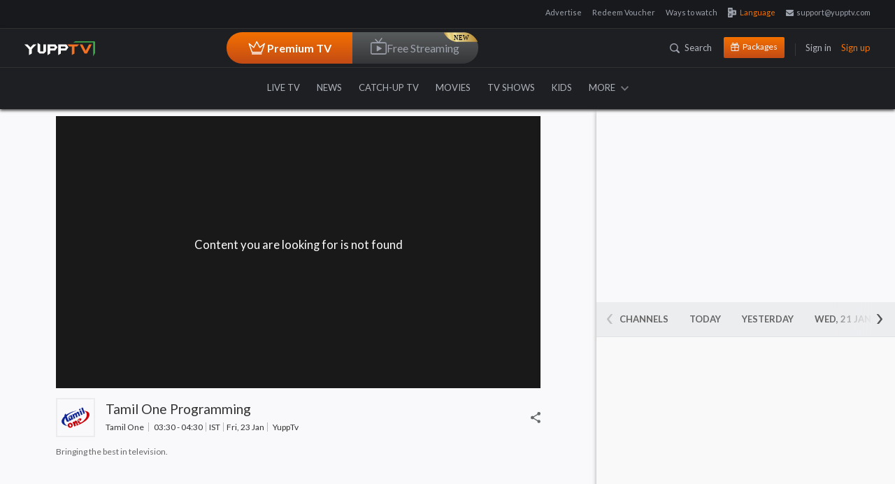

--- FILE ---
content_type: text/html; charset=utf-8
request_url: https://www.google.com/recaptcha/api2/aframe
body_size: 184
content:
<!DOCTYPE HTML><html><head><meta http-equiv="content-type" content="text/html; charset=UTF-8"></head><body><script nonce="HIZmjB2jOi5x9a2iVULNVg">/** Anti-fraud and anti-abuse applications only. See google.com/recaptcha */ try{var clients={'sodar':'https://pagead2.googlesyndication.com/pagead/sodar?'};window.addEventListener("message",function(a){try{if(a.source===window.parent){var b=JSON.parse(a.data);var c=clients[b['id']];if(c){var d=document.createElement('img');d.src=c+b['params']+'&rc='+(localStorage.getItem("rc::a")?sessionStorage.getItem("rc::b"):"");window.document.body.appendChild(d);sessionStorage.setItem("rc::e",parseInt(sessionStorage.getItem("rc::e")||0)+1);localStorage.setItem("rc::h",'1769120959368');}}}catch(b){}});window.parent.postMessage("_grecaptcha_ready", "*");}catch(b){}</script></body></html>

--- FILE ---
content_type: image/svg+xml
request_url: https://yuppstatic.akamaized.net/yupptv/img/carousel-right-arw.svg
body_size: 578
content:
<svg xmlns="http://www.w3.org/2000/svg" width="11" height="20" viewBox="0 0 11 20">
  <metadata><?xpacket begin="﻿" id="W5M0MpCehiHzreSzNTczkc9d"?>
<x:xmpmeta xmlns:x="adobe:ns:meta/" x:xmptk="Adobe XMP Core 5.6-c142 79.160924, 2017/07/13-01:06:39        ">
   <rdf:RDF xmlns:rdf="http://www.w3.org/1999/02/22-rdf-syntax-ns#">
      <rdf:Description rdf:about=""/>
   </rdf:RDF>
</x:xmpmeta>
                                                                                                    
                                                                                                    
                                                                                                    
                                                                                                    
                                                                                                    
                                                                                                    
                                                                                                    
                                                                                                    
                                                                                                    
                                                                                                    
                                                                                                    
                                                                                                    
                                                                                                    
                                                                                                    
                                                                                                    
                                                                                                    
                                                                                                    
                                                                                                    
                                                                                                    
                                                                                                    
                           
<?xpacket end="w"?></metadata>
<defs>
    <style>
      .cls-1 {
        fill: #555;
        fill-rule: evenodd;
      }
    </style>
  </defs>
  <path id="right_arw" data-name="right arw" class="cls-1" d="M4071.2,1063.07a2.755,2.755,0,0,1-1.91.93h-1.64c-0.64,0-.85-0.42-0.45-0.94l6.29-8.12a1.623,1.623,0,0,0,0-1.88l-6.29-8.12c-0.4-.52-0.19-0.94.45-0.94h1.41a2.838,2.838,0,0,1,1.92.91l6.71,8.17a1.53,1.53,0,0,1,.01,1.84Z" transform="translate(-4067 -1044)"/>
</svg>


--- FILE ---
content_type: application/javascript; charset=utf-8
request_url: https://fundingchoicesmessages.google.com/f/AGSKWxVwZDwTALNVZzcd_eN2vqze4ste6WOgEuWXmvG0ocUt8H59DEaFSZZXfBJEkLg1FJzLIoa32cDAqmVACgMKVlaYF7zFWAG3lmk4bT_oM6wANXP3tM6mLNPAR2rkUNmsMugfuylOI3pI7JpPuFAsWmMR3Ri03H94gV8pA6yDVr-3XAAmiV1bi3K6A4-A/_/ads-2./securepubads.-google-ad./60x468..swf?1&clicktag=
body_size: -1289
content:
window['b6f65207-6044-47f5-9390-0f2b455f2ce8'] = true;

--- FILE ---
content_type: text/plain; charset=UTF-8
request_url: https://prod.yupptv.com/yupptv/api/v2/language/list?country=US&application=yupptv&version=3
body_size: 453
content:
{"status":1,"response":{"languages":[{"name":"Hindi","cardImage":"https://yuppstatic.akamaized.net/yupptv/languagecards/1_hindi.jpg","selectedHdImage":"https://yuppstatic.akamaized.net/yupptv/rokumenu/rokulang/hindi-active.png","packagesPageUrl":"https://www.yupptv.com/hindipackages.aspx","code":"HIN","hdImage":"https://yuppstatic.akamaized.net/yupptv/rokumenu/rokulang/hindi.png"},{"name":"Tamil","cardImage":"https://yuppstatic.akamaized.net/yupptv/languagecards/2_tamil.jpg","selectedHdImage":"https://yuppstatic.akamaized.net/yupptv/rokumenu/rokulang/tamil-active.png","packagesPageUrl":"https://www.yupptv.com/tamilpackages.aspx","code":"TAM","hdImage":"https://yuppstatic.akamaized.net/yupptv/rokumenu/rokulang/tamil.png"},{"name":"Telugu","cardImage":"https://yuppstatic.akamaized.net/yupptv/languagecards/3_telugu.jpg","selectedHdImage":"https://yuppstatic.akamaized.net/yupptv/rokumenu/rokulang/telugu-active.png","packagesPageUrl":"https://www.yupptv.com/telugupackages.aspx","code":"TEL","hdImage":"https://yuppstatic.akamaized.net/yupptv/rokumenu/rokulang/telugu.png"},{"name":"Malayalam","cardImage":"https://yuppstatic.akamaized.net/yupptv/languagecards/4-malayalam.jpg","selectedHdImage":"https://yuppstatic.akamaized.net/yupptv/rokumenu/rokulang/malayalam-active.png","packagesPageUrl":"https://www.yupptv.com/malayalampackages.aspx","code":"MAL","hdImage":"https://yuppstatic.akamaized.net/yupptv/rokumenu/rokulang/malayalam.png"},{"name":"Kannada","cardImage":"https://yuppstatic.akamaized.net/yupptv/languagecards/5_kanada.jpg","selectedHdImage":"https://yuppstatic.akamaized.net/yupptv/rokumenu/rokulang/kannada-active.png","packagesPageUrl":"https://www.yupptv.com/kannadapackages.aspx","code":"KAN","hdImage":"https://yuppstatic.akamaized.net/yupptv/rokumenu/rokulang/kannada.png"},{"name":"Marathi","cardImage":"https://yuppstatic.akamaized.net/yupptv/languagecards/8_marathi.jpg","selectedHdImage":"https://yuppstatic.akamaized.net/yupptv/rokumenu/rokulang/marathi-active.png","packagesPageUrl":"https://www.yupptv.com/marathipackages.aspx","code":"MAR","hdImage":"https://yuppstatic.akamaized.net/yupptv/rokumenu/rokulang/marathi.png"},{"name":"Bengali","cardImage":"https://yuppstatic.akamaized.net/yupptv/languagecards/7_bengali.jpg","selectedHdImage":"https://yuppstatic.akamaized.net/yupptv/rokumenu/rokulang/bengali-active.png","packagesPageUrl":"https://www.yupptv.com/bengalipackages.aspx","code":"BEN","hdImage":"https://yuppstatic.akamaized.net/yupptv/rokumenu/rokulang/bengali.png"},{"name":"Punjabi","cardImage":"https://yuppstatic.akamaized.net/yupptv/languagecards/6_punjabi.jpg","selectedHdImage":"https://yuppstatic.akamaized.net/yupptv/rokumenu/rokulang/punjabi-active.png","packagesPageUrl":"https://www.yupptv.com/punjabipackages.aspx","code":"PUN","hdImage":"https://yuppstatic.akamaized.net/yupptv/rokumenu/rokulang/punjabi.png"},{"name":"Gujarati","cardImage":"https://yuppstatic.akamaized.net/yupptv/languagecards/Group-18.jpg","selectedHdImage":"","packagesPageUrl":"https://www.yupptv.com/gujaratipackages.aspx","code":"GUJ","hdImage":""},{"name":"Bangla","cardImage":"https://yuppstatic.akamaized.net/yupptv/languagecards/Group-20.jpg","selectedHdImage":"","packagesPageUrl":"https://www.yupptv.com/allpackages.aspx","code":"BAN","hdImage":""},{"name":"Oriya","cardImage":"","selectedHdImage":"","packagesPageUrl":"https://www.yupptv.com/oriyapackages.aspx","code":"ORI","hdImage":""},{"name":"Sinhala","cardImage":"","selectedHdImage":"","packagesPageUrl":"https://www.yupptv.com/allpackages.aspx","code":"SIN","hdImage":""},{"name":"English","cardImage":"https://yuppstatic.akamaized.net/yupptv/languagecards/Group-19.jpg","selectedHdImage":"","packagesPageUrl":"https://www.yupptv.com/allpackages.aspx","code":"ENG","hdImage":""},{"name":"Urdu","cardImage":"","selectedHdImage":"","packagesPageUrl":"https://www.yupptv.com/allpackages.aspx","code":"URD","hdImage":""},{"name":"Nepali","cardImage":"","selectedHdImage":"","packagesPageUrl":"https://www.yupptv.com/allpackages.aspx","code":"NEP","hdImage":""}],"defaultLanguage":"ENG"}}

--- FILE ---
content_type: image/svg+xml
request_url: https://yuppstatic.akamaized.net/yupptv/img/carousel-left-arw.svg
body_size: 584
content:
<svg xmlns="http://www.w3.org/2000/svg" width="10.97" height="20" viewBox="0 0 10.97 20">
  <metadata><?xpacket begin="﻿" id="W5M0MpCehiHzreSzNTczkc9d"?>
<x:xmpmeta xmlns:x="adobe:ns:meta/" x:xmptk="Adobe XMP Core 5.6-c142 79.160924, 2017/07/13-01:06:39        ">
   <rdf:RDF xmlns:rdf="http://www.w3.org/1999/02/22-rdf-syntax-ns#">
      <rdf:Description rdf:about=""/>
   </rdf:RDF>
</x:xmpmeta>
                                                                                                    
                                                                                                    
                                                                                                    
                                                                                                    
                                                                                                    
                                                                                                    
                                                                                                    
                                                                                                    
                                                                                                    
                                                                                                    
                                                                                                    
                                                                                                    
                                                                                                    
                                                                                                    
                                                                                                    
                                                                                                    
                                                                                                    
                                                                                                    
                                                                                                    
                                                                                                    
                           
<?xpacket end="w"?></metadata>
<defs>
    <style>
      .cls-1 {
        fill: #555;
        fill-rule: evenodd;
      }
    </style>
  </defs>
  <path id="left_arw" data-name="left arw" class="cls-1" d="M4073.8,1097.07a2.755,2.755,0,0,0,1.91.93h1.64c0.64,0,.85-0.42.45-0.94l-6.29-8.12a1.623,1.623,0,0,1,0-1.88l6.29-8.12c0.4-.52.19-0.94-0.45-0.94h-1.41a2.838,2.838,0,0,0-1.92.91l-6.71,8.17a1.53,1.53,0,0,0-.01,1.84Z" transform="translate(-4067.03 -1078)"/>
</svg>
